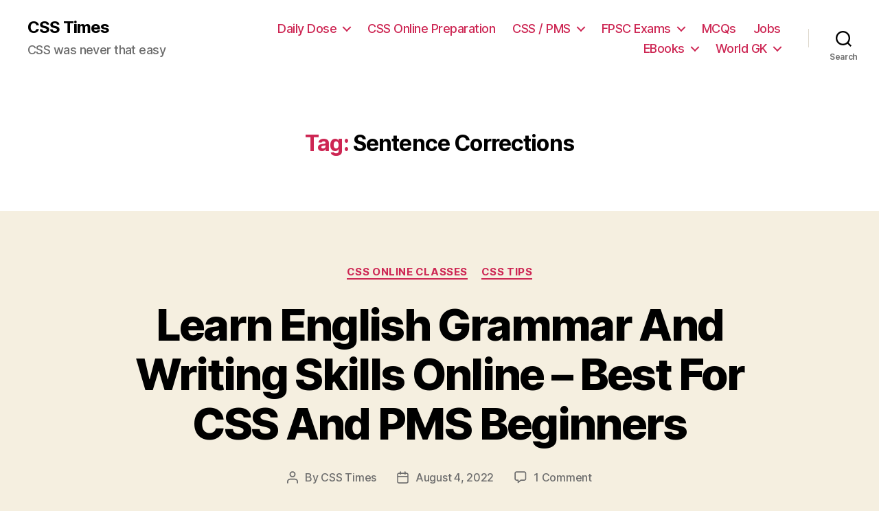

--- FILE ---
content_type: text/html; charset=UTF-8
request_url: https://www.csstimes.pk/tag/sentence-corrections/
body_size: 13262
content:
<!DOCTYPE html>

<html class="no-js" lang="en-US">

	<head>

		<meta charset="UTF-8">
		<meta name="viewport" content="width=device-width, initial-scale=1.0" >

		<link rel="profile" href="https://gmpg.org/xfn/11">

		<title>Sentence Corrections &#8211; CSS Times</title>
<meta name='robots' content='max-image-preview:large' />
	<style>img:is([sizes="auto" i], [sizes^="auto," i]) { contain-intrinsic-size: 3000px 1500px }</style>
	<link rel="alternate" type="application/rss+xml" title="CSS Times &raquo; Feed" href="https://www.csstimes.pk/feed/" />
<link rel="alternate" type="application/rss+xml" title="CSS Times &raquo; Comments Feed" href="https://www.csstimes.pk/comments/feed/" />
<link rel="alternate" type="application/rss+xml" title="CSS Times &raquo; Sentence Corrections Tag Feed" href="https://www.csstimes.pk/tag/sentence-corrections/feed/" />
<script>
window._wpemojiSettings = {"baseUrl":"https:\/\/s.w.org\/images\/core\/emoji\/16.0.1\/72x72\/","ext":".png","svgUrl":"https:\/\/s.w.org\/images\/core\/emoji\/16.0.1\/svg\/","svgExt":".svg","source":{"concatemoji":"https:\/\/www.csstimes.pk\/wp-includes\/js\/wp-emoji-release.min.js?ver=6.8.3"}};
/*! This file is auto-generated */
!function(s,n){var o,i,e;function c(e){try{var t={supportTests:e,timestamp:(new Date).valueOf()};sessionStorage.setItem(o,JSON.stringify(t))}catch(e){}}function p(e,t,n){e.clearRect(0,0,e.canvas.width,e.canvas.height),e.fillText(t,0,0);var t=new Uint32Array(e.getImageData(0,0,e.canvas.width,e.canvas.height).data),a=(e.clearRect(0,0,e.canvas.width,e.canvas.height),e.fillText(n,0,0),new Uint32Array(e.getImageData(0,0,e.canvas.width,e.canvas.height).data));return t.every(function(e,t){return e===a[t]})}function u(e,t){e.clearRect(0,0,e.canvas.width,e.canvas.height),e.fillText(t,0,0);for(var n=e.getImageData(16,16,1,1),a=0;a<n.data.length;a++)if(0!==n.data[a])return!1;return!0}function f(e,t,n,a){switch(t){case"flag":return n(e,"\ud83c\udff3\ufe0f\u200d\u26a7\ufe0f","\ud83c\udff3\ufe0f\u200b\u26a7\ufe0f")?!1:!n(e,"\ud83c\udde8\ud83c\uddf6","\ud83c\udde8\u200b\ud83c\uddf6")&&!n(e,"\ud83c\udff4\udb40\udc67\udb40\udc62\udb40\udc65\udb40\udc6e\udb40\udc67\udb40\udc7f","\ud83c\udff4\u200b\udb40\udc67\u200b\udb40\udc62\u200b\udb40\udc65\u200b\udb40\udc6e\u200b\udb40\udc67\u200b\udb40\udc7f");case"emoji":return!a(e,"\ud83e\udedf")}return!1}function g(e,t,n,a){var r="undefined"!=typeof WorkerGlobalScope&&self instanceof WorkerGlobalScope?new OffscreenCanvas(300,150):s.createElement("canvas"),o=r.getContext("2d",{willReadFrequently:!0}),i=(o.textBaseline="top",o.font="600 32px Arial",{});return e.forEach(function(e){i[e]=t(o,e,n,a)}),i}function t(e){var t=s.createElement("script");t.src=e,t.defer=!0,s.head.appendChild(t)}"undefined"!=typeof Promise&&(o="wpEmojiSettingsSupports",i=["flag","emoji"],n.supports={everything:!0,everythingExceptFlag:!0},e=new Promise(function(e){s.addEventListener("DOMContentLoaded",e,{once:!0})}),new Promise(function(t){var n=function(){try{var e=JSON.parse(sessionStorage.getItem(o));if("object"==typeof e&&"number"==typeof e.timestamp&&(new Date).valueOf()<e.timestamp+604800&&"object"==typeof e.supportTests)return e.supportTests}catch(e){}return null}();if(!n){if("undefined"!=typeof Worker&&"undefined"!=typeof OffscreenCanvas&&"undefined"!=typeof URL&&URL.createObjectURL&&"undefined"!=typeof Blob)try{var e="postMessage("+g.toString()+"("+[JSON.stringify(i),f.toString(),p.toString(),u.toString()].join(",")+"));",a=new Blob([e],{type:"text/javascript"}),r=new Worker(URL.createObjectURL(a),{name:"wpTestEmojiSupports"});return void(r.onmessage=function(e){c(n=e.data),r.terminate(),t(n)})}catch(e){}c(n=g(i,f,p,u))}t(n)}).then(function(e){for(var t in e)n.supports[t]=e[t],n.supports.everything=n.supports.everything&&n.supports[t],"flag"!==t&&(n.supports.everythingExceptFlag=n.supports.everythingExceptFlag&&n.supports[t]);n.supports.everythingExceptFlag=n.supports.everythingExceptFlag&&!n.supports.flag,n.DOMReady=!1,n.readyCallback=function(){n.DOMReady=!0}}).then(function(){return e}).then(function(){var e;n.supports.everything||(n.readyCallback(),(e=n.source||{}).concatemoji?t(e.concatemoji):e.wpemoji&&e.twemoji&&(t(e.twemoji),t(e.wpemoji)))}))}((window,document),window._wpemojiSettings);
</script>
<style id='wp-emoji-styles-inline-css'>

	img.wp-smiley, img.emoji {
		display: inline !important;
		border: none !important;
		box-shadow: none !important;
		height: 1em !important;
		width: 1em !important;
		margin: 0 0.07em !important;
		vertical-align: -0.1em !important;
		background: none !important;
		padding: 0 !important;
	}
</style>
<link rel='stylesheet' id='wp-block-library-css' href='https://www.csstimes.pk/wp-includes/css/dist/block-library/style.min.css?ver=6.8.3' media='all' />
<style id='classic-theme-styles-inline-css'>
/*! This file is auto-generated */
.wp-block-button__link{color:#fff;background-color:#32373c;border-radius:9999px;box-shadow:none;text-decoration:none;padding:calc(.667em + 2px) calc(1.333em + 2px);font-size:1.125em}.wp-block-file__button{background:#32373c;color:#fff;text-decoration:none}
</style>
<style id='global-styles-inline-css'>
:root{--wp--preset--aspect-ratio--square: 1;--wp--preset--aspect-ratio--4-3: 4/3;--wp--preset--aspect-ratio--3-4: 3/4;--wp--preset--aspect-ratio--3-2: 3/2;--wp--preset--aspect-ratio--2-3: 2/3;--wp--preset--aspect-ratio--16-9: 16/9;--wp--preset--aspect-ratio--9-16: 9/16;--wp--preset--color--black: #000000;--wp--preset--color--cyan-bluish-gray: #abb8c3;--wp--preset--color--white: #ffffff;--wp--preset--color--pale-pink: #f78da7;--wp--preset--color--vivid-red: #cf2e2e;--wp--preset--color--luminous-vivid-orange: #ff6900;--wp--preset--color--luminous-vivid-amber: #fcb900;--wp--preset--color--light-green-cyan: #7bdcb5;--wp--preset--color--vivid-green-cyan: #00d084;--wp--preset--color--pale-cyan-blue: #8ed1fc;--wp--preset--color--vivid-cyan-blue: #0693e3;--wp--preset--color--vivid-purple: #9b51e0;--wp--preset--color--accent: #cd2653;--wp--preset--color--primary: #000000;--wp--preset--color--secondary: #6d6d6d;--wp--preset--color--subtle-background: #dcd7ca;--wp--preset--color--background: #f5efe0;--wp--preset--gradient--vivid-cyan-blue-to-vivid-purple: linear-gradient(135deg,rgba(6,147,227,1) 0%,rgb(155,81,224) 100%);--wp--preset--gradient--light-green-cyan-to-vivid-green-cyan: linear-gradient(135deg,rgb(122,220,180) 0%,rgb(0,208,130) 100%);--wp--preset--gradient--luminous-vivid-amber-to-luminous-vivid-orange: linear-gradient(135deg,rgba(252,185,0,1) 0%,rgba(255,105,0,1) 100%);--wp--preset--gradient--luminous-vivid-orange-to-vivid-red: linear-gradient(135deg,rgba(255,105,0,1) 0%,rgb(207,46,46) 100%);--wp--preset--gradient--very-light-gray-to-cyan-bluish-gray: linear-gradient(135deg,rgb(238,238,238) 0%,rgb(169,184,195) 100%);--wp--preset--gradient--cool-to-warm-spectrum: linear-gradient(135deg,rgb(74,234,220) 0%,rgb(151,120,209) 20%,rgb(207,42,186) 40%,rgb(238,44,130) 60%,rgb(251,105,98) 80%,rgb(254,248,76) 100%);--wp--preset--gradient--blush-light-purple: linear-gradient(135deg,rgb(255,206,236) 0%,rgb(152,150,240) 100%);--wp--preset--gradient--blush-bordeaux: linear-gradient(135deg,rgb(254,205,165) 0%,rgb(254,45,45) 50%,rgb(107,0,62) 100%);--wp--preset--gradient--luminous-dusk: linear-gradient(135deg,rgb(255,203,112) 0%,rgb(199,81,192) 50%,rgb(65,88,208) 100%);--wp--preset--gradient--pale-ocean: linear-gradient(135deg,rgb(255,245,203) 0%,rgb(182,227,212) 50%,rgb(51,167,181) 100%);--wp--preset--gradient--electric-grass: linear-gradient(135deg,rgb(202,248,128) 0%,rgb(113,206,126) 100%);--wp--preset--gradient--midnight: linear-gradient(135deg,rgb(2,3,129) 0%,rgb(40,116,252) 100%);--wp--preset--font-size--small: 18px;--wp--preset--font-size--medium: 20px;--wp--preset--font-size--large: 26.25px;--wp--preset--font-size--x-large: 42px;--wp--preset--font-size--normal: 21px;--wp--preset--font-size--larger: 32px;--wp--preset--spacing--20: 0.44rem;--wp--preset--spacing--30: 0.67rem;--wp--preset--spacing--40: 1rem;--wp--preset--spacing--50: 1.5rem;--wp--preset--spacing--60: 2.25rem;--wp--preset--spacing--70: 3.38rem;--wp--preset--spacing--80: 5.06rem;--wp--preset--shadow--natural: 6px 6px 9px rgba(0, 0, 0, 0.2);--wp--preset--shadow--deep: 12px 12px 50px rgba(0, 0, 0, 0.4);--wp--preset--shadow--sharp: 6px 6px 0px rgba(0, 0, 0, 0.2);--wp--preset--shadow--outlined: 6px 6px 0px -3px rgba(255, 255, 255, 1), 6px 6px rgba(0, 0, 0, 1);--wp--preset--shadow--crisp: 6px 6px 0px rgba(0, 0, 0, 1);}:where(.is-layout-flex){gap: 0.5em;}:where(.is-layout-grid){gap: 0.5em;}body .is-layout-flex{display: flex;}.is-layout-flex{flex-wrap: wrap;align-items: center;}.is-layout-flex > :is(*, div){margin: 0;}body .is-layout-grid{display: grid;}.is-layout-grid > :is(*, div){margin: 0;}:where(.wp-block-columns.is-layout-flex){gap: 2em;}:where(.wp-block-columns.is-layout-grid){gap: 2em;}:where(.wp-block-post-template.is-layout-flex){gap: 1.25em;}:where(.wp-block-post-template.is-layout-grid){gap: 1.25em;}.has-black-color{color: var(--wp--preset--color--black) !important;}.has-cyan-bluish-gray-color{color: var(--wp--preset--color--cyan-bluish-gray) !important;}.has-white-color{color: var(--wp--preset--color--white) !important;}.has-pale-pink-color{color: var(--wp--preset--color--pale-pink) !important;}.has-vivid-red-color{color: var(--wp--preset--color--vivid-red) !important;}.has-luminous-vivid-orange-color{color: var(--wp--preset--color--luminous-vivid-orange) !important;}.has-luminous-vivid-amber-color{color: var(--wp--preset--color--luminous-vivid-amber) !important;}.has-light-green-cyan-color{color: var(--wp--preset--color--light-green-cyan) !important;}.has-vivid-green-cyan-color{color: var(--wp--preset--color--vivid-green-cyan) !important;}.has-pale-cyan-blue-color{color: var(--wp--preset--color--pale-cyan-blue) !important;}.has-vivid-cyan-blue-color{color: var(--wp--preset--color--vivid-cyan-blue) !important;}.has-vivid-purple-color{color: var(--wp--preset--color--vivid-purple) !important;}.has-black-background-color{background-color: var(--wp--preset--color--black) !important;}.has-cyan-bluish-gray-background-color{background-color: var(--wp--preset--color--cyan-bluish-gray) !important;}.has-white-background-color{background-color: var(--wp--preset--color--white) !important;}.has-pale-pink-background-color{background-color: var(--wp--preset--color--pale-pink) !important;}.has-vivid-red-background-color{background-color: var(--wp--preset--color--vivid-red) !important;}.has-luminous-vivid-orange-background-color{background-color: var(--wp--preset--color--luminous-vivid-orange) !important;}.has-luminous-vivid-amber-background-color{background-color: var(--wp--preset--color--luminous-vivid-amber) !important;}.has-light-green-cyan-background-color{background-color: var(--wp--preset--color--light-green-cyan) !important;}.has-vivid-green-cyan-background-color{background-color: var(--wp--preset--color--vivid-green-cyan) !important;}.has-pale-cyan-blue-background-color{background-color: var(--wp--preset--color--pale-cyan-blue) !important;}.has-vivid-cyan-blue-background-color{background-color: var(--wp--preset--color--vivid-cyan-blue) !important;}.has-vivid-purple-background-color{background-color: var(--wp--preset--color--vivid-purple) !important;}.has-black-border-color{border-color: var(--wp--preset--color--black) !important;}.has-cyan-bluish-gray-border-color{border-color: var(--wp--preset--color--cyan-bluish-gray) !important;}.has-white-border-color{border-color: var(--wp--preset--color--white) !important;}.has-pale-pink-border-color{border-color: var(--wp--preset--color--pale-pink) !important;}.has-vivid-red-border-color{border-color: var(--wp--preset--color--vivid-red) !important;}.has-luminous-vivid-orange-border-color{border-color: var(--wp--preset--color--luminous-vivid-orange) !important;}.has-luminous-vivid-amber-border-color{border-color: var(--wp--preset--color--luminous-vivid-amber) !important;}.has-light-green-cyan-border-color{border-color: var(--wp--preset--color--light-green-cyan) !important;}.has-vivid-green-cyan-border-color{border-color: var(--wp--preset--color--vivid-green-cyan) !important;}.has-pale-cyan-blue-border-color{border-color: var(--wp--preset--color--pale-cyan-blue) !important;}.has-vivid-cyan-blue-border-color{border-color: var(--wp--preset--color--vivid-cyan-blue) !important;}.has-vivid-purple-border-color{border-color: var(--wp--preset--color--vivid-purple) !important;}.has-vivid-cyan-blue-to-vivid-purple-gradient-background{background: var(--wp--preset--gradient--vivid-cyan-blue-to-vivid-purple) !important;}.has-light-green-cyan-to-vivid-green-cyan-gradient-background{background: var(--wp--preset--gradient--light-green-cyan-to-vivid-green-cyan) !important;}.has-luminous-vivid-amber-to-luminous-vivid-orange-gradient-background{background: var(--wp--preset--gradient--luminous-vivid-amber-to-luminous-vivid-orange) !important;}.has-luminous-vivid-orange-to-vivid-red-gradient-background{background: var(--wp--preset--gradient--luminous-vivid-orange-to-vivid-red) !important;}.has-very-light-gray-to-cyan-bluish-gray-gradient-background{background: var(--wp--preset--gradient--very-light-gray-to-cyan-bluish-gray) !important;}.has-cool-to-warm-spectrum-gradient-background{background: var(--wp--preset--gradient--cool-to-warm-spectrum) !important;}.has-blush-light-purple-gradient-background{background: var(--wp--preset--gradient--blush-light-purple) !important;}.has-blush-bordeaux-gradient-background{background: var(--wp--preset--gradient--blush-bordeaux) !important;}.has-luminous-dusk-gradient-background{background: var(--wp--preset--gradient--luminous-dusk) !important;}.has-pale-ocean-gradient-background{background: var(--wp--preset--gradient--pale-ocean) !important;}.has-electric-grass-gradient-background{background: var(--wp--preset--gradient--electric-grass) !important;}.has-midnight-gradient-background{background: var(--wp--preset--gradient--midnight) !important;}.has-small-font-size{font-size: var(--wp--preset--font-size--small) !important;}.has-medium-font-size{font-size: var(--wp--preset--font-size--medium) !important;}.has-large-font-size{font-size: var(--wp--preset--font-size--large) !important;}.has-x-large-font-size{font-size: var(--wp--preset--font-size--x-large) !important;}
:where(.wp-block-post-template.is-layout-flex){gap: 1.25em;}:where(.wp-block-post-template.is-layout-grid){gap: 1.25em;}
:where(.wp-block-columns.is-layout-flex){gap: 2em;}:where(.wp-block-columns.is-layout-grid){gap: 2em;}
:root :where(.wp-block-pullquote){font-size: 1.5em;line-height: 1.6;}
</style>
<link rel='stylesheet' id='twentytwenty-style-css' href='https://www.csstimes.pk/wp-content/themes/twentyfive/style.css?ver=1.5' media='all' />
<style id='twentytwenty-style-inline-css'>
.color-accent,.color-accent-hover:hover,.color-accent-hover:focus,:root .has-accent-color,.has-drop-cap:not(:focus):first-letter,.wp-block-button.is-style-outline,a { color: #cd2653; }blockquote,.border-color-accent,.border-color-accent-hover:hover,.border-color-accent-hover:focus { border-color: #cd2653; }button,.button,.faux-button,.wp-block-button__link,.wp-block-file .wp-block-file__button,input[type="button"],input[type="reset"],input[type="submit"],.bg-accent,.bg-accent-hover:hover,.bg-accent-hover:focus,:root .has-accent-background-color,.comment-reply-link { background-color: #cd2653; }.fill-children-accent,.fill-children-accent * { fill: #cd2653; }body,.entry-title a,:root .has-primary-color { color: #000000; }:root .has-primary-background-color { background-color: #000000; }cite,figcaption,.wp-caption-text,.post-meta,.entry-content .wp-block-archives li,.entry-content .wp-block-categories li,.entry-content .wp-block-latest-posts li,.wp-block-latest-comments__comment-date,.wp-block-latest-posts__post-date,.wp-block-embed figcaption,.wp-block-image figcaption,.wp-block-pullquote cite,.comment-metadata,.comment-respond .comment-notes,.comment-respond .logged-in-as,.pagination .dots,.entry-content hr:not(.has-background),hr.styled-separator,:root .has-secondary-color { color: #6d6d6d; }:root .has-secondary-background-color { background-color: #6d6d6d; }pre,fieldset,input,textarea,table,table *,hr { border-color: #dcd7ca; }caption,code,code,kbd,samp,.wp-block-table.is-style-stripes tbody tr:nth-child(odd),:root .has-subtle-background-background-color { background-color: #dcd7ca; }.wp-block-table.is-style-stripes { border-bottom-color: #dcd7ca; }.wp-block-latest-posts.is-grid li { border-top-color: #dcd7ca; }:root .has-subtle-background-color { color: #dcd7ca; }body:not(.overlay-header) .primary-menu > li > a,body:not(.overlay-header) .primary-menu > li > .icon,.modal-menu a,.footer-menu a, .footer-widgets a,#site-footer .wp-block-button.is-style-outline,.wp-block-pullquote:before,.singular:not(.overlay-header) .entry-header a,.archive-header a,.header-footer-group .color-accent,.header-footer-group .color-accent-hover:hover { color: #cd2653; }.social-icons a,#site-footer button:not(.toggle),#site-footer .button,#site-footer .faux-button,#site-footer .wp-block-button__link,#site-footer .wp-block-file__button,#site-footer input[type="button"],#site-footer input[type="reset"],#site-footer input[type="submit"] { background-color: #cd2653; }.header-footer-group,body:not(.overlay-header) #site-header .toggle,.menu-modal .toggle { color: #000000; }body:not(.overlay-header) .primary-menu ul { background-color: #000000; }body:not(.overlay-header) .primary-menu > li > ul:after { border-bottom-color: #000000; }body:not(.overlay-header) .primary-menu ul ul:after { border-left-color: #000000; }.site-description,body:not(.overlay-header) .toggle-inner .toggle-text,.widget .post-date,.widget .rss-date,.widget_archive li,.widget_categories li,.widget cite,.widget_pages li,.widget_meta li,.widget_nav_menu li,.powered-by-wordpress,.to-the-top,.singular .entry-header .post-meta,.singular:not(.overlay-header) .entry-header .post-meta a { color: #6d6d6d; }.header-footer-group pre,.header-footer-group fieldset,.header-footer-group input,.header-footer-group textarea,.header-footer-group table,.header-footer-group table *,.footer-nav-widgets-wrapper,#site-footer,.menu-modal nav *,.footer-widgets-outer-wrapper,.footer-top { border-color: #dcd7ca; }.header-footer-group table caption,body:not(.overlay-header) .header-inner .toggle-wrapper::before { background-color: #dcd7ca; }
</style>
<link rel='stylesheet' id='twentytwenty-print-style-css' href='https://www.csstimes.pk/wp-content/themes/twentyfive/print.css?ver=1.5' media='print' />
<script src="https://www.csstimes.pk/wp-content/themes/twentyfive/assets/js/index.js?ver=1.5" id="twentytwenty-js-js" async></script>
<link rel="https://api.w.org/" href="https://www.csstimes.pk/wp-json/" /><link rel="alternate" title="JSON" type="application/json" href="https://www.csstimes.pk/wp-json/wp/v2/tags/47079" /><link rel="EditURI" type="application/rsd+xml" title="RSD" href="https://www.csstimes.pk/xmlrpc.php?rsd" />
<meta name="generator" content="WordPress 6.8.3" />
	<script>document.documentElement.className = document.documentElement.className.replace( 'no-js', 'js' );</script>
	<link rel="icon" href="https://www.csstimes.pk/wp-content/uploads/2017/09/cropped-css-times-favicon-32x32.png" sizes="32x32" />
<link rel="icon" href="https://www.csstimes.pk/wp-content/uploads/2017/09/cropped-css-times-favicon-192x192.png" sizes="192x192" />
<link rel="apple-touch-icon" href="https://www.csstimes.pk/wp-content/uploads/2017/09/cropped-css-times-favicon-180x180.png" />
<meta name="msapplication-TileImage" content="https://www.csstimes.pk/wp-content/uploads/2017/09/cropped-css-times-favicon-270x270.png" />

	</head>

	<body class="archive tag tag-sentence-corrections tag-47079 wp-embed-responsive wp-theme-twentyfive enable-search-modal has-no-pagination showing-comments show-avatars footer-top-visible">

		<a class="skip-link screen-reader-text" href="#site-content">Skip to the content</a>
		<header id="site-header" class="header-footer-group" role="banner">

			<div class="header-inner section-inner">

				<div class="header-titles-wrapper">

					
						<button class="toggle search-toggle mobile-search-toggle" data-toggle-target=".search-modal" data-toggle-body-class="showing-search-modal" data-set-focus=".search-modal .search-field" aria-expanded="false">
							<span class="toggle-inner">
								<span class="toggle-icon">
									<svg class="svg-icon" aria-hidden="true" role="img" focusable="false" xmlns="http://www.w3.org/2000/svg" width="23" height="23" viewBox="0 0 23 23"><path d="M38.710696,48.0601792 L43,52.3494831 L41.3494831,54 L37.0601792,49.710696 C35.2632422,51.1481185 32.9839107,52.0076499 30.5038249,52.0076499 C24.7027226,52.0076499 20,47.3049272 20,41.5038249 C20,35.7027226 24.7027226,31 30.5038249,31 C36.3049272,31 41.0076499,35.7027226 41.0076499,41.5038249 C41.0076499,43.9839107 40.1481185,46.2632422 38.710696,48.0601792 Z M36.3875844,47.1716785 C37.8030221,45.7026647 38.6734666,43.7048964 38.6734666,41.5038249 C38.6734666,36.9918565 35.0157934,33.3341833 30.5038249,33.3341833 C25.9918565,33.3341833 22.3341833,36.9918565 22.3341833,41.5038249 C22.3341833,46.0157934 25.9918565,49.6734666 30.5038249,49.6734666 C32.7048964,49.6734666 34.7026647,48.8030221 36.1716785,47.3875844 C36.2023931,47.347638 36.2360451,47.3092237 36.2726343,47.2726343 C36.3092237,47.2360451 36.347638,47.2023931 36.3875844,47.1716785 Z" transform="translate(-20 -31)" /></svg>								</span>
								<span class="toggle-text">Search</span>
							</span>
						</button><!-- .search-toggle -->

					
					<div class="header-titles">

						<div class="site-title faux-heading"><a href="https://www.csstimes.pk/">CSS Times</a></div><div class="site-description">CSS was never that easy</div><!-- .site-description -->
					</div><!-- .header-titles -->

					<button class="toggle nav-toggle mobile-nav-toggle" data-toggle-target=".menu-modal"  data-toggle-body-class="showing-menu-modal" aria-expanded="false" data-set-focus=".close-nav-toggle">
						<span class="toggle-inner">
							<span class="toggle-icon">
								<svg class="svg-icon" aria-hidden="true" role="img" focusable="false" xmlns="http://www.w3.org/2000/svg" width="26" height="7" viewBox="0 0 26 7"><path fill-rule="evenodd" d="M332.5,45 C330.567003,45 329,43.4329966 329,41.5 C329,39.5670034 330.567003,38 332.5,38 C334.432997,38 336,39.5670034 336,41.5 C336,43.4329966 334.432997,45 332.5,45 Z M342,45 C340.067003,45 338.5,43.4329966 338.5,41.5 C338.5,39.5670034 340.067003,38 342,38 C343.932997,38 345.5,39.5670034 345.5,41.5 C345.5,43.4329966 343.932997,45 342,45 Z M351.5,45 C349.567003,45 348,43.4329966 348,41.5 C348,39.5670034 349.567003,38 351.5,38 C353.432997,38 355,39.5670034 355,41.5 C355,43.4329966 353.432997,45 351.5,45 Z" transform="translate(-329 -38)" /></svg>							</span>
							<span class="toggle-text">Menu</span>
						</span>
					</button><!-- .nav-toggle -->

				</div><!-- .header-titles-wrapper -->

				<div class="header-navigation-wrapper">

					
							<nav class="primary-menu-wrapper" aria-label="Horizontal" role="navigation">

								<ul class="primary-menu reset-list-style">

								<li id="menu-item-2585" class="menu-item menu-item-type-taxonomy menu-item-object-category menu-item-has-children menu-item-2585"><a href="https://www.csstimes.pk/category/dailycssmaterial/">Daily Dose</a><span class="icon"></span>
<ul class="sub-menu">
	<li id="menu-item-903" class="menu-item menu-item-type-taxonomy menu-item-object-category menu-item-903"><a href="https://www.csstimes.pk/category/dailycssmaterial/day-by-day-current-affairs/">Day by Day Current Affairs</a></li>
	<li id="menu-item-2586" class="menu-item menu-item-type-taxonomy menu-item-object-category menu-item-2586"><a href="https://www.csstimes.pk/category/dailycssmaterial/dailydawnvocabforcss/">Daily Dawn Vocabulary</a></li>
	<li id="menu-item-423" class="menu-item menu-item-type-taxonomy menu-item-object-category menu-item-has-children menu-item-423"><a href="https://www.csstimes.pk/category/articles/">Daily Articles</a><span class="icon"></span>
	<ul class="sub-menu">
		<li id="menu-item-426" class="menu-item menu-item-type-taxonomy menu-item-object-category menu-item-426"><a href="https://www.csstimes.pk/category/articles/pakistaninewspapers/">Pakistani Newspapers</a></li>
		<li id="menu-item-424" class="menu-item menu-item-type-taxonomy menu-item-object-category menu-item-424"><a href="https://www.csstimes.pk/category/articles/foreign-articles/">Foreign Articles</a></li>
		<li id="menu-item-425" class="menu-item menu-item-type-taxonomy menu-item-object-category menu-item-425"><a href="https://www.csstimes.pk/category/articles/history-articles/">History articles</a></li>
		<li id="menu-item-427" class="menu-item menu-item-type-taxonomy menu-item-object-category menu-item-427"><a href="https://www.csstimes.pk/category/articles/urdu-articles/">Urdu Articles</a></li>
	</ul>
</li>
</ul>
</li>
<li id="menu-item-9067" class="menu-item menu-item-type-post_type menu-item-object-page menu-item-9067"><a href="https://www.csstimes.pk/css-online-preparation/">CSS Online Preparation</a></li>
<li id="menu-item-469" class="menu-item menu-item-type-post_type menu-item-object-page menu-item-has-children menu-item-469"><a href="https://www.csstimes.pk/know-everything-about-css-exams-in-pakistan/">CSS / PMS</a><span class="icon"></span>
<ul class="sub-menu">
	<li id="menu-item-1015" class="menu-item menu-item-type-post_type menu-item-object-page menu-item-has-children menu-item-1015"><a href="https://www.csstimes.pk/css-past-papers/">CSS Past Papers</a><span class="icon"></span>
	<ul class="sub-menu">
		<li id="menu-item-991" class="menu-item menu-item-type-post_type menu-item-object-post menu-item-991"><a href="https://www.csstimes.pk/fpsc-css-past-papers-2011-compulsory-optional/">FPSC CSS Past Papers 2011</a></li>
		<li id="menu-item-996" class="menu-item menu-item-type-post_type menu-item-object-post menu-item-996"><a href="https://www.csstimes.pk/fpsc-css-past-papers-2012/">FPSC CSS Past Papers 2012</a></li>
		<li id="menu-item-995" class="menu-item menu-item-type-post_type menu-item-object-post menu-item-995"><a href="https://www.csstimes.pk/fpsc-css-past-papers-2013-compulsory-optional/">FPSC CSS Past Papers 2013</a></li>
		<li id="menu-item-999" class="menu-item menu-item-type-post_type menu-item-object-post menu-item-999"><a href="https://www.csstimes.pk/fpsc-css-past-papers-2014/">FPSC CSS Past Papers 2014</a></li>
		<li id="menu-item-1002" class="menu-item menu-item-type-post_type menu-item-object-post menu-item-1002"><a href="https://www.csstimes.pk/fpsc-css-past-papers-2015/">FPSC CSS Past Papers 2015</a></li>
		<li id="menu-item-1005" class="menu-item menu-item-type-post_type menu-item-object-post menu-item-1005"><a href="https://www.csstimes.pk/fpsc-css-past-papers-2016/">FPSC CSS Past Papers 2016</a></li>
		<li id="menu-item-1012" class="menu-item menu-item-type-post_type menu-item-object-post menu-item-1012"><a href="https://www.csstimes.pk/fpsc-css-past-papers-2017/">FPSC CSS Past Papers 2017 | Download in PDF</a></li>
	</ul>
</li>
	<li id="menu-item-1531" class="menu-item menu-item-type-custom menu-item-object-custom menu-item-has-children menu-item-1531"><a href="#">Solved CSS Past Papers</a><span class="icon"></span>
	<ul class="sub-menu">
		<li id="menu-item-1967" class="menu-item menu-item-type-taxonomy menu-item-object-category menu-item-1967"><a href="https://www.csstimes.pk/category/solved-css-past-papers/fpsc-css-past-papers-2017/">FPSC CSS Past Papers 2017</a></li>
		<li id="menu-item-1532" class="menu-item menu-item-type-taxonomy menu-item-object-category menu-item-1532"><a href="https://www.csstimes.pk/category/solved-css-past-papers/fpsc-css-past-papers-2016/">FPSC CSS Past Papers 2016</a></li>
		<li id="menu-item-2593" class="menu-item menu-item-type-taxonomy menu-item-object-category menu-item-2593"><a href="https://www.csstimes.pk/category/solved-css-past-papers/solved-fpsc-css-past-papers-2015/">FPSC CSS Past Papers 2015</a></li>
		<li id="menu-item-2599" class="menu-item menu-item-type-taxonomy menu-item-object-category menu-item-2599"><a href="https://www.csstimes.pk/category/solved-css-past-papers/solved-css-past-papers-2014/">Solved CSS Past Papers 2014</a></li>
	</ul>
</li>
	<li id="menu-item-981" class="menu-item menu-item-type-custom menu-item-object-custom menu-item-has-children menu-item-981"><a href="https://www.csstimes.pk/revised-scheme-css-syllabus/">CSS Syllabus (Updated)</a><span class="icon"></span>
	<ul class="sub-menu">
		<li id="menu-item-982" class="menu-item menu-item-type-post_type menu-item-object-page menu-item-982"><a href="https://www.csstimes.pk/css-compulsory-subjects/">CSS Compulsory Subjects</a></li>
		<li id="menu-item-983" class="menu-item menu-item-type-custom menu-item-object-custom menu-item-983"><a href="http://#">CSS Optional Subjects</a></li>
	</ul>
</li>
	<li id="menu-item-432" class="menu-item menu-item-type-taxonomy menu-item-object-category menu-item-has-children menu-item-432"><a href="https://www.csstimes.pk/category/csstips/">CSS Tips</a><span class="icon"></span>
	<ul class="sub-menu">
		<li id="menu-item-893" class="menu-item menu-item-type-taxonomy menu-item-object-category menu-item-893"><a href="https://www.csstimes.pk/category/csssubject/csscompulsorysubjects/englishessay/essays-outlines/">Essays Outlines</a></li>
		<li id="menu-item-1972" class="menu-item menu-item-type-taxonomy menu-item-object-category menu-item-1972"><a href="https://www.csstimes.pk/category/source-of-inspiration/">Inspiration</a></li>
	</ul>
</li>
	<li id="menu-item-683" class="menu-item menu-item-type-taxonomy menu-item-object-category menu-item-has-children menu-item-683"><a href="https://www.csstimes.pk/category/cssstudymaterial/">CSS Study Material</a><span class="icon"></span>
	<ul class="sub-menu">
		<li id="menu-item-684" class="menu-item menu-item-type-taxonomy menu-item-object-category menu-item-684"><a href="https://www.csstimes.pk/category/cssstudymaterial/cssnotes/">CSS Notes</a></li>
		<li id="menu-item-7692" class="menu-item menu-item-type-taxonomy menu-item-object-category menu-item-7692"><a href="https://www.csstimes.pk/category/cssstudymaterial/english-grammar/">English Grammar</a></li>
		<li id="menu-item-4051" class="menu-item menu-item-type-taxonomy menu-item-object-category menu-item-4051"><a href="https://www.csstimes.pk/category/scholarshipforpakistanistudents/">Scholarship</a></li>
	</ul>
</li>
	<li id="menu-item-847" class="menu-item menu-item-type-taxonomy menu-item-object-category menu-item-has-children menu-item-847"><a href="https://www.csstimes.pk/category/pms/">PMS</a><span class="icon"></span>
	<ul class="sub-menu">
		<li id="menu-item-848" class="menu-item menu-item-type-taxonomy menu-item-object-category menu-item-has-children menu-item-848"><a href="https://www.csstimes.pk/category/pms/kppsc/">KPPSC</a><span class="icon"></span>
		<ul class="sub-menu">
			<li id="menu-item-895" class="menu-item menu-item-type-taxonomy menu-item-object-category menu-item-895"><a href="https://www.csstimes.pk/category/pms/kppsc/past-papers/">KPK PMS Past Papers</a></li>
		</ul>
</li>
	</ul>
</li>
</ul>
</li>
<li id="menu-item-434" class="menu-item menu-item-type-taxonomy menu-item-object-category menu-item-has-children menu-item-434"><a href="https://www.csstimes.pk/category/fpscexams/">FPSC Exams</a><span class="icon"></span>
<ul class="sub-menu">
	<li id="menu-item-439" class="menu-item menu-item-type-taxonomy menu-item-object-category menu-item-439"><a href="https://www.csstimes.pk/category/fpscexams/fpscnews/">FPSC News</a></li>
	<li id="menu-item-438" class="menu-item menu-item-type-taxonomy menu-item-object-category menu-item-438"><a href="https://www.csstimes.pk/category/fpscexams/cssresultdatesheet/">CSS Result and Datesheet</a></li>
	<li id="menu-item-435" class="menu-item menu-item-type-taxonomy menu-item-object-category menu-item-435"><a href="https://www.csstimes.pk/category/fpscexams/cssinterview/">CSS Interview</a></li>
	<li id="menu-item-436" class="menu-item menu-item-type-taxonomy menu-item-object-category menu-item-436"><a href="https://www.csstimes.pk/category/fpscexams/cssmedicaltest/">CSS Medical Test</a></li>
	<li id="menu-item-437" class="menu-item menu-item-type-taxonomy menu-item-object-category menu-item-437"><a href="https://www.csstimes.pk/category/fpscexams/css-psychological-test/">CSS Psychological Test</a></li>
</ul>
</li>
<li id="menu-item-440" class="menu-item menu-item-type-taxonomy menu-item-object-category menu-item-440"><a href="https://www.csstimes.pk/category/mcqs/">MCQs</a></li>
<li id="menu-item-3893" class="menu-item menu-item-type-taxonomy menu-item-object-category menu-item-3893"><a href="https://www.csstimes.pk/category/jobs/">Jobs</a></li>
<li id="menu-item-685" class="menu-item menu-item-type-taxonomy menu-item-object-category menu-item-has-children menu-item-685"><a href="https://www.csstimes.pk/category/cssstudymaterial/ebooks/">EBooks</a><span class="icon"></span>
<ul class="sub-menu">
	<li id="menu-item-2102" class="menu-item menu-item-type-custom menu-item-object-custom menu-item-2102"><a href="http://www.csstimes.pk/hsm-css-times-magazine-in-pdf/">E-Magazine</a></li>
</ul>
</li>
<li id="menu-item-7693" class="menu-item menu-item-type-taxonomy menu-item-object-category menu-item-has-children menu-item-7693"><a href="https://www.csstimes.pk/category/cssstudymaterial/world-general-knowledge/">World GK</a><span class="icon"></span>
<ul class="sub-menu">
	<li id="menu-item-702" class="menu-item menu-item-type-post_type menu-item-object-page menu-item-702"><a href="https://www.csstimes.pk/general-knowledge-mcqs-competitive-exams/">General Knowledge MCQ’s</a></li>
</ul>
</li>

								</ul>

							</nav><!-- .primary-menu-wrapper -->

						
						<div class="header-toggles hide-no-js">

						
							<div class="toggle-wrapper search-toggle-wrapper">

								<button class="toggle search-toggle desktop-search-toggle" data-toggle-target=".search-modal" data-toggle-body-class="showing-search-modal" data-set-focus=".search-modal .search-field" aria-expanded="false">
									<span class="toggle-inner">
										<svg class="svg-icon" aria-hidden="true" role="img" focusable="false" xmlns="http://www.w3.org/2000/svg" width="23" height="23" viewBox="0 0 23 23"><path d="M38.710696,48.0601792 L43,52.3494831 L41.3494831,54 L37.0601792,49.710696 C35.2632422,51.1481185 32.9839107,52.0076499 30.5038249,52.0076499 C24.7027226,52.0076499 20,47.3049272 20,41.5038249 C20,35.7027226 24.7027226,31 30.5038249,31 C36.3049272,31 41.0076499,35.7027226 41.0076499,41.5038249 C41.0076499,43.9839107 40.1481185,46.2632422 38.710696,48.0601792 Z M36.3875844,47.1716785 C37.8030221,45.7026647 38.6734666,43.7048964 38.6734666,41.5038249 C38.6734666,36.9918565 35.0157934,33.3341833 30.5038249,33.3341833 C25.9918565,33.3341833 22.3341833,36.9918565 22.3341833,41.5038249 C22.3341833,46.0157934 25.9918565,49.6734666 30.5038249,49.6734666 C32.7048964,49.6734666 34.7026647,48.8030221 36.1716785,47.3875844 C36.2023931,47.347638 36.2360451,47.3092237 36.2726343,47.2726343 C36.3092237,47.2360451 36.347638,47.2023931 36.3875844,47.1716785 Z" transform="translate(-20 -31)" /></svg>										<span class="toggle-text">Search</span>
									</span>
								</button><!-- .search-toggle -->

							</div>

							
						</div><!-- .header-toggles -->
						
				</div><!-- .header-navigation-wrapper -->

			</div><!-- .header-inner -->

			<div class="search-modal cover-modal header-footer-group" data-modal-target-string=".search-modal">

	<div class="search-modal-inner modal-inner">

		<div class="section-inner">

			<form role="search" aria-label="Search for:" method="get" class="search-form" action="https://www.csstimes.pk/">
	<label for="search-form-1">
		<span class="screen-reader-text">Search for:</span>
		<input type="search" id="search-form-1" class="search-field" placeholder="Search &hellip;" value="" name="s" />
	</label>
	<input type="submit" class="search-submit" value="Search" />
</form>

			<button class="toggle search-untoggle close-search-toggle fill-children-current-color" data-toggle-target=".search-modal" data-toggle-body-class="showing-search-modal" data-set-focus=".search-modal .search-field" aria-expanded="false">
				<span class="screen-reader-text">Close search</span>
				<svg class="svg-icon" aria-hidden="true" role="img" focusable="false" xmlns="http://www.w3.org/2000/svg" width="16" height="16" viewBox="0 0 16 16"><polygon fill="" fill-rule="evenodd" points="6.852 7.649 .399 1.195 1.445 .149 7.899 6.602 14.352 .149 15.399 1.195 8.945 7.649 15.399 14.102 14.352 15.149 7.899 8.695 1.445 15.149 .399 14.102" /></svg>			</button><!-- .search-toggle -->

		</div><!-- .section-inner -->

	</div><!-- .search-modal-inner -->

</div><!-- .menu-modal -->

		</header><!-- #site-header -->

		
<div class="menu-modal cover-modal header-footer-group" data-modal-target-string=".menu-modal">

	<div class="menu-modal-inner modal-inner">

		<div class="menu-wrapper section-inner">

			<div class="menu-top">

				<button class="toggle close-nav-toggle fill-children-current-color" data-toggle-target=".menu-modal" data-toggle-body-class="showing-menu-modal" aria-expanded="false" data-set-focus=".menu-modal">
					<span class="toggle-text">Close Menu</span>
					<svg class="svg-icon" aria-hidden="true" role="img" focusable="false" xmlns="http://www.w3.org/2000/svg" width="16" height="16" viewBox="0 0 16 16"><polygon fill="" fill-rule="evenodd" points="6.852 7.649 .399 1.195 1.445 .149 7.899 6.602 14.352 .149 15.399 1.195 8.945 7.649 15.399 14.102 14.352 15.149 7.899 8.695 1.445 15.149 .399 14.102" /></svg>				</button><!-- .nav-toggle -->

				
					<nav class="mobile-menu" aria-label="Mobile" role="navigation">

						<ul class="modal-menu reset-list-style">

						<li class="menu-item menu-item-type-taxonomy menu-item-object-category menu-item-has-children menu-item-2585"><div class="ancestor-wrapper"><a href="https://www.csstimes.pk/category/dailycssmaterial/">Daily Dose</a><button class="toggle sub-menu-toggle fill-children-current-color" data-toggle-target=".menu-modal .menu-item-2585 > .sub-menu" data-toggle-type="slidetoggle" data-toggle-duration="250" aria-expanded="false"><span class="screen-reader-text">Show sub menu</span><svg class="svg-icon" aria-hidden="true" role="img" focusable="false" xmlns="http://www.w3.org/2000/svg" width="20" height="12" viewBox="0 0 20 12"><polygon fill="" fill-rule="evenodd" points="1319.899 365.778 1327.678 358 1329.799 360.121 1319.899 370.021 1310 360.121 1312.121 358" transform="translate(-1310 -358)" /></svg></button></div><!-- .ancestor-wrapper -->
<ul class="sub-menu">
	<li class="menu-item menu-item-type-taxonomy menu-item-object-category menu-item-903"><div class="ancestor-wrapper"><a href="https://www.csstimes.pk/category/dailycssmaterial/day-by-day-current-affairs/">Day by Day Current Affairs</a></div><!-- .ancestor-wrapper --></li>
	<li class="menu-item menu-item-type-taxonomy menu-item-object-category menu-item-2586"><div class="ancestor-wrapper"><a href="https://www.csstimes.pk/category/dailycssmaterial/dailydawnvocabforcss/">Daily Dawn Vocabulary</a></div><!-- .ancestor-wrapper --></li>
	<li class="menu-item menu-item-type-taxonomy menu-item-object-category menu-item-has-children menu-item-423"><div class="ancestor-wrapper"><a href="https://www.csstimes.pk/category/articles/">Daily Articles</a><button class="toggle sub-menu-toggle fill-children-current-color" data-toggle-target=".menu-modal .menu-item-423 > .sub-menu" data-toggle-type="slidetoggle" data-toggle-duration="250" aria-expanded="false"><span class="screen-reader-text">Show sub menu</span><svg class="svg-icon" aria-hidden="true" role="img" focusable="false" xmlns="http://www.w3.org/2000/svg" width="20" height="12" viewBox="0 0 20 12"><polygon fill="" fill-rule="evenodd" points="1319.899 365.778 1327.678 358 1329.799 360.121 1319.899 370.021 1310 360.121 1312.121 358" transform="translate(-1310 -358)" /></svg></button></div><!-- .ancestor-wrapper -->
	<ul class="sub-menu">
		<li class="menu-item menu-item-type-taxonomy menu-item-object-category menu-item-426"><div class="ancestor-wrapper"><a href="https://www.csstimes.pk/category/articles/pakistaninewspapers/">Pakistani Newspapers</a></div><!-- .ancestor-wrapper --></li>
		<li class="menu-item menu-item-type-taxonomy menu-item-object-category menu-item-424"><div class="ancestor-wrapper"><a href="https://www.csstimes.pk/category/articles/foreign-articles/">Foreign Articles</a></div><!-- .ancestor-wrapper --></li>
		<li class="menu-item menu-item-type-taxonomy menu-item-object-category menu-item-425"><div class="ancestor-wrapper"><a href="https://www.csstimes.pk/category/articles/history-articles/">History articles</a></div><!-- .ancestor-wrapper --></li>
		<li class="menu-item menu-item-type-taxonomy menu-item-object-category menu-item-427"><div class="ancestor-wrapper"><a href="https://www.csstimes.pk/category/articles/urdu-articles/">Urdu Articles</a></div><!-- .ancestor-wrapper --></li>
	</ul>
</li>
</ul>
</li>
<li class="menu-item menu-item-type-post_type menu-item-object-page menu-item-9067"><div class="ancestor-wrapper"><a href="https://www.csstimes.pk/css-online-preparation/">CSS Online Preparation</a></div><!-- .ancestor-wrapper --></li>
<li class="menu-item menu-item-type-post_type menu-item-object-page menu-item-has-children menu-item-469"><div class="ancestor-wrapper"><a href="https://www.csstimes.pk/know-everything-about-css-exams-in-pakistan/">CSS / PMS</a><button class="toggle sub-menu-toggle fill-children-current-color" data-toggle-target=".menu-modal .menu-item-469 > .sub-menu" data-toggle-type="slidetoggle" data-toggle-duration="250" aria-expanded="false"><span class="screen-reader-text">Show sub menu</span><svg class="svg-icon" aria-hidden="true" role="img" focusable="false" xmlns="http://www.w3.org/2000/svg" width="20" height="12" viewBox="0 0 20 12"><polygon fill="" fill-rule="evenodd" points="1319.899 365.778 1327.678 358 1329.799 360.121 1319.899 370.021 1310 360.121 1312.121 358" transform="translate(-1310 -358)" /></svg></button></div><!-- .ancestor-wrapper -->
<ul class="sub-menu">
	<li class="menu-item menu-item-type-post_type menu-item-object-page menu-item-has-children menu-item-1015"><div class="ancestor-wrapper"><a href="https://www.csstimes.pk/css-past-papers/">CSS Past Papers</a><button class="toggle sub-menu-toggle fill-children-current-color" data-toggle-target=".menu-modal .menu-item-1015 > .sub-menu" data-toggle-type="slidetoggle" data-toggle-duration="250" aria-expanded="false"><span class="screen-reader-text">Show sub menu</span><svg class="svg-icon" aria-hidden="true" role="img" focusable="false" xmlns="http://www.w3.org/2000/svg" width="20" height="12" viewBox="0 0 20 12"><polygon fill="" fill-rule="evenodd" points="1319.899 365.778 1327.678 358 1329.799 360.121 1319.899 370.021 1310 360.121 1312.121 358" transform="translate(-1310 -358)" /></svg></button></div><!-- .ancestor-wrapper -->
	<ul class="sub-menu">
		<li class="menu-item menu-item-type-post_type menu-item-object-post menu-item-991"><div class="ancestor-wrapper"><a href="https://www.csstimes.pk/fpsc-css-past-papers-2011-compulsory-optional/">FPSC CSS Past Papers 2011</a></div><!-- .ancestor-wrapper --></li>
		<li class="menu-item menu-item-type-post_type menu-item-object-post menu-item-996"><div class="ancestor-wrapper"><a href="https://www.csstimes.pk/fpsc-css-past-papers-2012/">FPSC CSS Past Papers 2012</a></div><!-- .ancestor-wrapper --></li>
		<li class="menu-item menu-item-type-post_type menu-item-object-post menu-item-995"><div class="ancestor-wrapper"><a href="https://www.csstimes.pk/fpsc-css-past-papers-2013-compulsory-optional/">FPSC CSS Past Papers 2013</a></div><!-- .ancestor-wrapper --></li>
		<li class="menu-item menu-item-type-post_type menu-item-object-post menu-item-999"><div class="ancestor-wrapper"><a href="https://www.csstimes.pk/fpsc-css-past-papers-2014/">FPSC CSS Past Papers 2014</a></div><!-- .ancestor-wrapper --></li>
		<li class="menu-item menu-item-type-post_type menu-item-object-post menu-item-1002"><div class="ancestor-wrapper"><a href="https://www.csstimes.pk/fpsc-css-past-papers-2015/">FPSC CSS Past Papers 2015</a></div><!-- .ancestor-wrapper --></li>
		<li class="menu-item menu-item-type-post_type menu-item-object-post menu-item-1005"><div class="ancestor-wrapper"><a href="https://www.csstimes.pk/fpsc-css-past-papers-2016/">FPSC CSS Past Papers 2016</a></div><!-- .ancestor-wrapper --></li>
		<li class="menu-item menu-item-type-post_type menu-item-object-post menu-item-1012"><div class="ancestor-wrapper"><a href="https://www.csstimes.pk/fpsc-css-past-papers-2017/">FPSC CSS Past Papers 2017 | Download in PDF</a></div><!-- .ancestor-wrapper --></li>
	</ul>
</li>
	<li class="menu-item menu-item-type-custom menu-item-object-custom menu-item-has-children menu-item-1531"><div class="ancestor-wrapper"><a href="#">Solved CSS Past Papers</a><button class="toggle sub-menu-toggle fill-children-current-color" data-toggle-target=".menu-modal .menu-item-1531 > .sub-menu" data-toggle-type="slidetoggle" data-toggle-duration="250" aria-expanded="false"><span class="screen-reader-text">Show sub menu</span><svg class="svg-icon" aria-hidden="true" role="img" focusable="false" xmlns="http://www.w3.org/2000/svg" width="20" height="12" viewBox="0 0 20 12"><polygon fill="" fill-rule="evenodd" points="1319.899 365.778 1327.678 358 1329.799 360.121 1319.899 370.021 1310 360.121 1312.121 358" transform="translate(-1310 -358)" /></svg></button></div><!-- .ancestor-wrapper -->
	<ul class="sub-menu">
		<li class="menu-item menu-item-type-taxonomy menu-item-object-category menu-item-1967"><div class="ancestor-wrapper"><a href="https://www.csstimes.pk/category/solved-css-past-papers/fpsc-css-past-papers-2017/">FPSC CSS Past Papers 2017</a></div><!-- .ancestor-wrapper --></li>
		<li class="menu-item menu-item-type-taxonomy menu-item-object-category menu-item-1532"><div class="ancestor-wrapper"><a href="https://www.csstimes.pk/category/solved-css-past-papers/fpsc-css-past-papers-2016/">FPSC CSS Past Papers 2016</a></div><!-- .ancestor-wrapper --></li>
		<li class="menu-item menu-item-type-taxonomy menu-item-object-category menu-item-2593"><div class="ancestor-wrapper"><a href="https://www.csstimes.pk/category/solved-css-past-papers/solved-fpsc-css-past-papers-2015/">FPSC CSS Past Papers 2015</a></div><!-- .ancestor-wrapper --></li>
		<li class="menu-item menu-item-type-taxonomy menu-item-object-category menu-item-2599"><div class="ancestor-wrapper"><a href="https://www.csstimes.pk/category/solved-css-past-papers/solved-css-past-papers-2014/">Solved CSS Past Papers 2014</a></div><!-- .ancestor-wrapper --></li>
	</ul>
</li>
	<li class="menu-item menu-item-type-custom menu-item-object-custom menu-item-has-children menu-item-981"><div class="ancestor-wrapper"><a href="https://www.csstimes.pk/revised-scheme-css-syllabus/">CSS Syllabus (Updated)</a><button class="toggle sub-menu-toggle fill-children-current-color" data-toggle-target=".menu-modal .menu-item-981 > .sub-menu" data-toggle-type="slidetoggle" data-toggle-duration="250" aria-expanded="false"><span class="screen-reader-text">Show sub menu</span><svg class="svg-icon" aria-hidden="true" role="img" focusable="false" xmlns="http://www.w3.org/2000/svg" width="20" height="12" viewBox="0 0 20 12"><polygon fill="" fill-rule="evenodd" points="1319.899 365.778 1327.678 358 1329.799 360.121 1319.899 370.021 1310 360.121 1312.121 358" transform="translate(-1310 -358)" /></svg></button></div><!-- .ancestor-wrapper -->
	<ul class="sub-menu">
		<li class="menu-item menu-item-type-post_type menu-item-object-page menu-item-982"><div class="ancestor-wrapper"><a href="https://www.csstimes.pk/css-compulsory-subjects/">CSS Compulsory Subjects</a></div><!-- .ancestor-wrapper --></li>
		<li class="menu-item menu-item-type-custom menu-item-object-custom menu-item-983"><div class="ancestor-wrapper"><a href="http://#">CSS Optional Subjects</a></div><!-- .ancestor-wrapper --></li>
	</ul>
</li>
	<li class="menu-item menu-item-type-taxonomy menu-item-object-category menu-item-has-children menu-item-432"><div class="ancestor-wrapper"><a href="https://www.csstimes.pk/category/csstips/">CSS Tips</a><button class="toggle sub-menu-toggle fill-children-current-color" data-toggle-target=".menu-modal .menu-item-432 > .sub-menu" data-toggle-type="slidetoggle" data-toggle-duration="250" aria-expanded="false"><span class="screen-reader-text">Show sub menu</span><svg class="svg-icon" aria-hidden="true" role="img" focusable="false" xmlns="http://www.w3.org/2000/svg" width="20" height="12" viewBox="0 0 20 12"><polygon fill="" fill-rule="evenodd" points="1319.899 365.778 1327.678 358 1329.799 360.121 1319.899 370.021 1310 360.121 1312.121 358" transform="translate(-1310 -358)" /></svg></button></div><!-- .ancestor-wrapper -->
	<ul class="sub-menu">
		<li class="menu-item menu-item-type-taxonomy menu-item-object-category menu-item-893"><div class="ancestor-wrapper"><a href="https://www.csstimes.pk/category/csssubject/csscompulsorysubjects/englishessay/essays-outlines/">Essays Outlines</a></div><!-- .ancestor-wrapper --></li>
		<li class="menu-item menu-item-type-taxonomy menu-item-object-category menu-item-1972"><div class="ancestor-wrapper"><a href="https://www.csstimes.pk/category/source-of-inspiration/">Inspiration</a></div><!-- .ancestor-wrapper --></li>
	</ul>
</li>
	<li class="menu-item menu-item-type-taxonomy menu-item-object-category menu-item-has-children menu-item-683"><div class="ancestor-wrapper"><a href="https://www.csstimes.pk/category/cssstudymaterial/">CSS Study Material</a><button class="toggle sub-menu-toggle fill-children-current-color" data-toggle-target=".menu-modal .menu-item-683 > .sub-menu" data-toggle-type="slidetoggle" data-toggle-duration="250" aria-expanded="false"><span class="screen-reader-text">Show sub menu</span><svg class="svg-icon" aria-hidden="true" role="img" focusable="false" xmlns="http://www.w3.org/2000/svg" width="20" height="12" viewBox="0 0 20 12"><polygon fill="" fill-rule="evenodd" points="1319.899 365.778 1327.678 358 1329.799 360.121 1319.899 370.021 1310 360.121 1312.121 358" transform="translate(-1310 -358)" /></svg></button></div><!-- .ancestor-wrapper -->
	<ul class="sub-menu">
		<li class="menu-item menu-item-type-taxonomy menu-item-object-category menu-item-684"><div class="ancestor-wrapper"><a href="https://www.csstimes.pk/category/cssstudymaterial/cssnotes/">CSS Notes</a></div><!-- .ancestor-wrapper --></li>
		<li class="menu-item menu-item-type-taxonomy menu-item-object-category menu-item-7692"><div class="ancestor-wrapper"><a href="https://www.csstimes.pk/category/cssstudymaterial/english-grammar/">English Grammar</a></div><!-- .ancestor-wrapper --></li>
		<li class="menu-item menu-item-type-taxonomy menu-item-object-category menu-item-4051"><div class="ancestor-wrapper"><a href="https://www.csstimes.pk/category/scholarshipforpakistanistudents/">Scholarship</a></div><!-- .ancestor-wrapper --></li>
	</ul>
</li>
	<li class="menu-item menu-item-type-taxonomy menu-item-object-category menu-item-has-children menu-item-847"><div class="ancestor-wrapper"><a href="https://www.csstimes.pk/category/pms/">PMS</a><button class="toggle sub-menu-toggle fill-children-current-color" data-toggle-target=".menu-modal .menu-item-847 > .sub-menu" data-toggle-type="slidetoggle" data-toggle-duration="250" aria-expanded="false"><span class="screen-reader-text">Show sub menu</span><svg class="svg-icon" aria-hidden="true" role="img" focusable="false" xmlns="http://www.w3.org/2000/svg" width="20" height="12" viewBox="0 0 20 12"><polygon fill="" fill-rule="evenodd" points="1319.899 365.778 1327.678 358 1329.799 360.121 1319.899 370.021 1310 360.121 1312.121 358" transform="translate(-1310 -358)" /></svg></button></div><!-- .ancestor-wrapper -->
	<ul class="sub-menu">
		<li class="menu-item menu-item-type-taxonomy menu-item-object-category menu-item-has-children menu-item-848"><div class="ancestor-wrapper"><a href="https://www.csstimes.pk/category/pms/kppsc/">KPPSC</a><button class="toggle sub-menu-toggle fill-children-current-color" data-toggle-target=".menu-modal .menu-item-848 > .sub-menu" data-toggle-type="slidetoggle" data-toggle-duration="250" aria-expanded="false"><span class="screen-reader-text">Show sub menu</span><svg class="svg-icon" aria-hidden="true" role="img" focusable="false" xmlns="http://www.w3.org/2000/svg" width="20" height="12" viewBox="0 0 20 12"><polygon fill="" fill-rule="evenodd" points="1319.899 365.778 1327.678 358 1329.799 360.121 1319.899 370.021 1310 360.121 1312.121 358" transform="translate(-1310 -358)" /></svg></button></div><!-- .ancestor-wrapper -->
		<ul class="sub-menu">
			<li class="menu-item menu-item-type-taxonomy menu-item-object-category menu-item-895"><div class="ancestor-wrapper"><a href="https://www.csstimes.pk/category/pms/kppsc/past-papers/">KPK PMS Past Papers</a></div><!-- .ancestor-wrapper --></li>
		</ul>
</li>
	</ul>
</li>
</ul>
</li>
<li class="menu-item menu-item-type-taxonomy menu-item-object-category menu-item-has-children menu-item-434"><div class="ancestor-wrapper"><a href="https://www.csstimes.pk/category/fpscexams/">FPSC Exams</a><button class="toggle sub-menu-toggle fill-children-current-color" data-toggle-target=".menu-modal .menu-item-434 > .sub-menu" data-toggle-type="slidetoggle" data-toggle-duration="250" aria-expanded="false"><span class="screen-reader-text">Show sub menu</span><svg class="svg-icon" aria-hidden="true" role="img" focusable="false" xmlns="http://www.w3.org/2000/svg" width="20" height="12" viewBox="0 0 20 12"><polygon fill="" fill-rule="evenodd" points="1319.899 365.778 1327.678 358 1329.799 360.121 1319.899 370.021 1310 360.121 1312.121 358" transform="translate(-1310 -358)" /></svg></button></div><!-- .ancestor-wrapper -->
<ul class="sub-menu">
	<li class="menu-item menu-item-type-taxonomy menu-item-object-category menu-item-439"><div class="ancestor-wrapper"><a href="https://www.csstimes.pk/category/fpscexams/fpscnews/">FPSC News</a></div><!-- .ancestor-wrapper --></li>
	<li class="menu-item menu-item-type-taxonomy menu-item-object-category menu-item-438"><div class="ancestor-wrapper"><a href="https://www.csstimes.pk/category/fpscexams/cssresultdatesheet/">CSS Result and Datesheet</a></div><!-- .ancestor-wrapper --></li>
	<li class="menu-item menu-item-type-taxonomy menu-item-object-category menu-item-435"><div class="ancestor-wrapper"><a href="https://www.csstimes.pk/category/fpscexams/cssinterview/">CSS Interview</a></div><!-- .ancestor-wrapper --></li>
	<li class="menu-item menu-item-type-taxonomy menu-item-object-category menu-item-436"><div class="ancestor-wrapper"><a href="https://www.csstimes.pk/category/fpscexams/cssmedicaltest/">CSS Medical Test</a></div><!-- .ancestor-wrapper --></li>
	<li class="menu-item menu-item-type-taxonomy menu-item-object-category menu-item-437"><div class="ancestor-wrapper"><a href="https://www.csstimes.pk/category/fpscexams/css-psychological-test/">CSS Psychological Test</a></div><!-- .ancestor-wrapper --></li>
</ul>
</li>
<li class="menu-item menu-item-type-taxonomy menu-item-object-category menu-item-440"><div class="ancestor-wrapper"><a href="https://www.csstimes.pk/category/mcqs/">MCQs</a></div><!-- .ancestor-wrapper --></li>
<li class="menu-item menu-item-type-taxonomy menu-item-object-category menu-item-3893"><div class="ancestor-wrapper"><a href="https://www.csstimes.pk/category/jobs/">Jobs</a></div><!-- .ancestor-wrapper --></li>
<li class="menu-item menu-item-type-taxonomy menu-item-object-category menu-item-has-children menu-item-685"><div class="ancestor-wrapper"><a href="https://www.csstimes.pk/category/cssstudymaterial/ebooks/">EBooks</a><button class="toggle sub-menu-toggle fill-children-current-color" data-toggle-target=".menu-modal .menu-item-685 > .sub-menu" data-toggle-type="slidetoggle" data-toggle-duration="250" aria-expanded="false"><span class="screen-reader-text">Show sub menu</span><svg class="svg-icon" aria-hidden="true" role="img" focusable="false" xmlns="http://www.w3.org/2000/svg" width="20" height="12" viewBox="0 0 20 12"><polygon fill="" fill-rule="evenodd" points="1319.899 365.778 1327.678 358 1329.799 360.121 1319.899 370.021 1310 360.121 1312.121 358" transform="translate(-1310 -358)" /></svg></button></div><!-- .ancestor-wrapper -->
<ul class="sub-menu">
	<li class="menu-item menu-item-type-custom menu-item-object-custom menu-item-2102"><div class="ancestor-wrapper"><a href="http://www.csstimes.pk/hsm-css-times-magazine-in-pdf/">E-Magazine</a></div><!-- .ancestor-wrapper --></li>
</ul>
</li>
<li class="menu-item menu-item-type-taxonomy menu-item-object-category menu-item-has-children menu-item-7693"><div class="ancestor-wrapper"><a href="https://www.csstimes.pk/category/cssstudymaterial/world-general-knowledge/">World GK</a><button class="toggle sub-menu-toggle fill-children-current-color" data-toggle-target=".menu-modal .menu-item-7693 > .sub-menu" data-toggle-type="slidetoggle" data-toggle-duration="250" aria-expanded="false"><span class="screen-reader-text">Show sub menu</span><svg class="svg-icon" aria-hidden="true" role="img" focusable="false" xmlns="http://www.w3.org/2000/svg" width="20" height="12" viewBox="0 0 20 12"><polygon fill="" fill-rule="evenodd" points="1319.899 365.778 1327.678 358 1329.799 360.121 1319.899 370.021 1310 360.121 1312.121 358" transform="translate(-1310 -358)" /></svg></button></div><!-- .ancestor-wrapper -->
<ul class="sub-menu">
	<li class="menu-item menu-item-type-post_type menu-item-object-page menu-item-702"><div class="ancestor-wrapper"><a href="https://www.csstimes.pk/general-knowledge-mcqs-competitive-exams/">General Knowledge MCQ’s</a></div><!-- .ancestor-wrapper --></li>
</ul>
</li>

						</ul>

					</nav>

					
			</div><!-- .menu-top -->

			<div class="menu-bottom">

				
			</div><!-- .menu-bottom -->

		</div><!-- .menu-wrapper -->

	</div><!-- .menu-modal-inner -->

</div><!-- .menu-modal -->

<main id="site-content" role="main">

	
		<header class="archive-header has-text-align-center header-footer-group">

			<div class="archive-header-inner section-inner medium">

									<h1 class="archive-title"><span class="color-accent">Tag:</span> <span>Sentence Corrections</span></h1>
				
				
			</div><!-- .archive-header-inner -->

		</header><!-- .archive-header -->

		
<article class="post-23349 post type-post status-publish format-standard has-post-thumbnail hentry category-css-online-classes category-csstips tag-3-to-4-lessons tag-articles-prepositions-usage tag-basics-of-paragraph-writing tag-best-for-css-beginners tag-blog-writing tag-competitive-exams tag-css tag-cssprepforum tag-ecat tag-english-grammar tag-english-grammar-basic-to-advance tag-english-learners tag-english-writing-course tag-english-writing-skills-online tag-entrance-exam-students tag-extensive-css-english-essay-precis-course tag-functional-english-grammar tag-gat tag-gmat tag-howfiv tag-howwrites tag-ielts tag-learn-english-grammar tag-mdcat tag-miss-iqra-ali tag-miss-minahil-mohsin tag-miss-syeda-saba tag-modal-verbs-usage tag-online-functional-english-grammar tag-paf tag-parts-of-speech-identifications tag-pma tag-pms tag-pn tag-sat tag-sentence-corrections tag-sentence-improvements tag-sentence-structuring tag-sir-syed-kazim-ali tag-story-writing tag-tenses tag-toefl tag-voices-narrations" id="post-23349">

	
<header class="entry-header has-text-align-center">

	<div class="entry-header-inner section-inner medium">

		
			<div class="entry-categories">
				<span class="screen-reader-text">Categories</span>
				<div class="entry-categories-inner">
					<a href="https://www.csstimes.pk/category/css-online-classes/" rel="category tag">CSS Online Classes</a> <a href="https://www.csstimes.pk/category/csstips/" rel="category tag">CSS Tips</a>				</div><!-- .entry-categories-inner -->
			</div><!-- .entry-categories -->

			<h2 class="entry-title heading-size-1"><a href="https://www.csstimes.pk/learn-english-grammar-writing-online-css-pms/">Learn English Grammar And Writing Skills Online – Best For CSS And PMS Beginners</a></h2>
		<div class="post-meta-wrapper post-meta-single post-meta-single-top">

			<ul class="post-meta">

									<li class="post-author meta-wrapper">
						<span class="meta-icon">
							<span class="screen-reader-text">Post author</span>
							<svg class="svg-icon" aria-hidden="true" role="img" focusable="false" xmlns="http://www.w3.org/2000/svg" width="18" height="20" viewBox="0 0 18 20"><path fill="" d="M18,19 C18,19.5522847 17.5522847,20 17,20 C16.4477153,20 16,19.5522847 16,19 L16,17 C16,15.3431458 14.6568542,14 13,14 L5,14 C3.34314575,14 2,15.3431458 2,17 L2,19 C2,19.5522847 1.55228475,20 1,20 C0.44771525,20 0,19.5522847 0,19 L0,17 C0,14.2385763 2.23857625,12 5,12 L13,12 C15.7614237,12 18,14.2385763 18,17 L18,19 Z M9,10 C6.23857625,10 4,7.76142375 4,5 C4,2.23857625 6.23857625,0 9,0 C11.7614237,0 14,2.23857625 14,5 C14,7.76142375 11.7614237,10 9,10 Z M9,8 C10.6568542,8 12,6.65685425 12,5 C12,3.34314575 10.6568542,2 9,2 C7.34314575,2 6,3.34314575 6,5 C6,6.65685425 7.34314575,8 9,8 Z" /></svg>						</span>
						<span class="meta-text">
							By <a href="https://www.csstimes.pk/author/css-times/">CSS Times</a>						</span>
					</li>
										<li class="post-date meta-wrapper">
						<span class="meta-icon">
							<span class="screen-reader-text">Post date</span>
							<svg class="svg-icon" aria-hidden="true" role="img" focusable="false" xmlns="http://www.w3.org/2000/svg" width="18" height="19" viewBox="0 0 18 19"><path fill="" d="M4.60069444,4.09375 L3.25,4.09375 C2.47334957,4.09375 1.84375,4.72334957 1.84375,5.5 L1.84375,7.26736111 L16.15625,7.26736111 L16.15625,5.5 C16.15625,4.72334957 15.5266504,4.09375 14.75,4.09375 L13.3993056,4.09375 L13.3993056,4.55555556 C13.3993056,5.02154581 13.0215458,5.39930556 12.5555556,5.39930556 C12.0895653,5.39930556 11.7118056,5.02154581 11.7118056,4.55555556 L11.7118056,4.09375 L6.28819444,4.09375 L6.28819444,4.55555556 C6.28819444,5.02154581 5.9104347,5.39930556 5.44444444,5.39930556 C4.97845419,5.39930556 4.60069444,5.02154581 4.60069444,4.55555556 L4.60069444,4.09375 Z M6.28819444,2.40625 L11.7118056,2.40625 L11.7118056,1 C11.7118056,0.534009742 12.0895653,0.15625 12.5555556,0.15625 C13.0215458,0.15625 13.3993056,0.534009742 13.3993056,1 L13.3993056,2.40625 L14.75,2.40625 C16.4586309,2.40625 17.84375,3.79136906 17.84375,5.5 L17.84375,15.875 C17.84375,17.5836309 16.4586309,18.96875 14.75,18.96875 L3.25,18.96875 C1.54136906,18.96875 0.15625,17.5836309 0.15625,15.875 L0.15625,5.5 C0.15625,3.79136906 1.54136906,2.40625 3.25,2.40625 L4.60069444,2.40625 L4.60069444,1 C4.60069444,0.534009742 4.97845419,0.15625 5.44444444,0.15625 C5.9104347,0.15625 6.28819444,0.534009742 6.28819444,1 L6.28819444,2.40625 Z M1.84375,8.95486111 L1.84375,15.875 C1.84375,16.6516504 2.47334957,17.28125 3.25,17.28125 L14.75,17.28125 C15.5266504,17.28125 16.15625,16.6516504 16.15625,15.875 L16.15625,8.95486111 L1.84375,8.95486111 Z" /></svg>						</span>
						<span class="meta-text">
							<a href="https://www.csstimes.pk/learn-english-grammar-writing-online-css-pms/">August 4, 2022</a>
						</span>
					</li>
										<li class="post-comment-link meta-wrapper">
						<span class="meta-icon">
							<svg class="svg-icon" aria-hidden="true" role="img" focusable="false" xmlns="http://www.w3.org/2000/svg" width="19" height="19" viewBox="0 0 19 19"><path d="M9.43016863,13.2235931 C9.58624731,13.094699 9.7823475,13.0241935 9.98476849,13.0241935 L15.0564516,13.0241935 C15.8581553,13.0241935 16.5080645,12.3742843 16.5080645,11.5725806 L16.5080645,3.44354839 C16.5080645,2.64184472 15.8581553,1.99193548 15.0564516,1.99193548 L3.44354839,1.99193548 C2.64184472,1.99193548 1.99193548,2.64184472 1.99193548,3.44354839 L1.99193548,11.5725806 C1.99193548,12.3742843 2.64184472,13.0241935 3.44354839,13.0241935 L5.76612903,13.0241935 C6.24715123,13.0241935 6.63709677,13.4141391 6.63709677,13.8951613 L6.63709677,15.5301903 L9.43016863,13.2235931 Z M3.44354839,14.766129 C1.67980032,14.766129 0.25,13.3363287 0.25,11.5725806 L0.25,3.44354839 C0.25,1.67980032 1.67980032,0.25 3.44354839,0.25 L15.0564516,0.25 C16.8201997,0.25 18.25,1.67980032 18.25,3.44354839 L18.25,11.5725806 C18.25,13.3363287 16.8201997,14.766129 15.0564516,14.766129 L10.2979143,14.766129 L6.32072889,18.0506004 C5.75274472,18.5196577 4.89516129,18.1156602 4.89516129,17.3790323 L4.89516129,14.766129 L3.44354839,14.766129 Z" /></svg>						</span>
						<span class="meta-text">
							<a href="https://www.csstimes.pk/learn-english-grammar-writing-online-css-pms/#comments">1 Comment<span class="screen-reader-text"> on Learn English Grammar And Writing Skills Online – Best For CSS And PMS Beginners</span></a>						</span>
					</li>
					
			</ul><!-- .post-meta -->

		</div><!-- .post-meta-wrapper -->

		
	</div><!-- .entry-header-inner -->

</header><!-- .entry-header -->

	<figure class="featured-media">

		<div class="featured-media-inner section-inner medium">

			<img width="750" height="422" src="https://www.csstimes.pk/wp-content/uploads/2022/08/English-Grammar-and-Writing-skills-online.jpg" class="attachment-post-thumbnail size-post-thumbnail wp-post-image" alt="" decoding="async" fetchpriority="high" srcset="https://www.csstimes.pk/wp-content/uploads/2022/08/English-Grammar-and-Writing-skills-online.jpg 750w, https://www.csstimes.pk/wp-content/uploads/2022/08/English-Grammar-and-Writing-skills-online-300x169.jpg 300w" sizes="(max-width: 750px) 100vw, 750px" />
		</div><!-- .featured-media-inner -->

	</figure><!-- .featured-media -->

	
	<div class="post-inner thin ">

		<div class="entry-content">

			<p style="text-align: justify;"><em><strong><u>Online Functional English Grammar &amp; Writing Course is a set of rules and deals with the nature of words, their forms, functions, and their relations in the sentences. Let&#8217;s join the course to have a strong command of grammar and learn writing.</u></strong></em> </p>
<div class="read-more-button-wrap"><a href="https://www.csstimes.pk/learn-english-grammar-writing-online-css-pms/#more-23349" class="more-link"><span class="faux-button">Continue reading</span> <span class="screen-reader-text">&#8220;Learn English Grammar And Writing Skills Online – Best For CSS And PMS Beginners&#8221;</span></a></div></p>

		</div><!-- .entry-content -->

	</div><!-- .post-inner -->

	<div class="section-inner">
		
		<div class="post-meta-wrapper post-meta-single post-meta-single-bottom">

			<ul class="post-meta">

									<li class="post-tags meta-wrapper">
						<span class="meta-icon">
							<span class="screen-reader-text">Tags</span>
							<svg class="svg-icon" aria-hidden="true" role="img" focusable="false" xmlns="http://www.w3.org/2000/svg" width="18" height="18" viewBox="0 0 18 18"><path fill="" d="M15.4496399,8.42490555 L8.66109799,1.63636364 L1.63636364,1.63636364 L1.63636364,8.66081885 L8.42522727,15.44178 C8.57869221,15.5954158 8.78693789,15.6817418 9.00409091,15.6817418 C9.22124393,15.6817418 9.42948961,15.5954158 9.58327627,15.4414581 L15.4486339,9.57610048 C15.7651495,9.25692435 15.7649133,8.74206554 15.4496399,8.42490555 Z M16.6084423,10.7304545 L10.7406818,16.59822 C10.280287,17.0591273 9.65554997,17.3181054 9.00409091,17.3181054 C8.35263185,17.3181054 7.72789481,17.0591273 7.26815877,16.5988788 L0.239976954,9.57887876 C0.0863319284,9.4254126 0,9.21716044 0,9 L0,0.818181818 C0,0.366312477 0.366312477,0 0.818181818,0 L9,0 C9.21699531,0 9.42510306,0.0862010512 9.57854191,0.239639906 L16.6084423,7.26954545 C17.5601275,8.22691012 17.5601275,9.77308988 16.6084423,10.7304545 Z M5,6 C4.44771525,6 4,5.55228475 4,5 C4,4.44771525 4.44771525,4 5,4 C5.55228475,4 6,4.44771525 6,5 C6,5.55228475 5.55228475,6 5,6 Z" /></svg>						</span>
						<span class="meta-text">
							<a href="https://www.csstimes.pk/tag/3-to-4-lessons/" rel="tag">3 to 4 Lessons</a>, <a href="https://www.csstimes.pk/tag/articles-prepositions-usage/" rel="tag">Articles &amp; Prepositions Usage</a>, <a href="https://www.csstimes.pk/tag/basics-of-paragraph-writing/" rel="tag">Basics of Paragraph Writing</a>, <a href="https://www.csstimes.pk/tag/best-for-css-beginners/" rel="tag">Best For CSS Beginners</a>, <a href="https://www.csstimes.pk/tag/blog-writing/" rel="tag">Blog Writing</a>, <a href="https://www.csstimes.pk/tag/competitive-exams/" rel="tag">Competitive Exams</a>, <a href="https://www.csstimes.pk/tag/css/" rel="tag">CSS</a>, <a href="https://www.csstimes.pk/tag/cssprepforum/" rel="tag">Cssprepforum</a>, <a href="https://www.csstimes.pk/tag/ecat/" rel="tag">ECAT</a>, <a href="https://www.csstimes.pk/tag/english-grammar/" rel="tag">English Grammar</a>, <a href="https://www.csstimes.pk/tag/english-grammar-basic-to-advance/" rel="tag">English Grammar (Basic to Advance)</a>, <a href="https://www.csstimes.pk/tag/english-learners/" rel="tag">English learners</a>, <a href="https://www.csstimes.pk/tag/english-writing-course/" rel="tag">English Writing Course</a>, <a href="https://www.csstimes.pk/tag/english-writing-skills-online/" rel="tag">English Writing Skills Online</a>, <a href="https://www.csstimes.pk/tag/entrance-exam-students/" rel="tag">entrance exam students</a>, <a href="https://www.csstimes.pk/tag/extensive-css-english-essay-precis-course/" rel="tag">Extensive CSS English Essay &amp; Precis Course</a>, <a href="https://www.csstimes.pk/tag/functional-english-grammar/" rel="tag">Functional English Grammar</a>, <a href="https://www.csstimes.pk/tag/gat/" rel="tag">GAT</a>, <a href="https://www.csstimes.pk/tag/gmat/" rel="tag">GMAT</a>, <a href="https://www.csstimes.pk/tag/howfiv/" rel="tag">Howfiv</a>, <a href="https://www.csstimes.pk/tag/howwrites/" rel="tag">Howwrites.</a>, <a href="https://www.csstimes.pk/tag/ielts/" rel="tag">IELTS</a>, <a href="https://www.csstimes.pk/tag/learn-english-grammar/" rel="tag">Learn English Grammar</a>, <a href="https://www.csstimes.pk/tag/mdcat/" rel="tag">MDCAT</a>, <a href="https://www.csstimes.pk/tag/miss-iqra-ali/" rel="tag">Miss Iqra Ali</a>, <a href="https://www.csstimes.pk/tag/miss-minahil-mohsin/" rel="tag">Miss Minahil Mohsin</a>, <a href="https://www.csstimes.pk/tag/miss-syeda-saba/" rel="tag">Miss Syeda Saba</a>, <a href="https://www.csstimes.pk/tag/modal-verbs-usage/" rel="tag">Modal Verbs Usage</a>, <a href="https://www.csstimes.pk/tag/online-functional-english-grammar/" rel="tag">Online Functional English Grammar</a>, <a href="https://www.csstimes.pk/tag/paf/" rel="tag">PAF</a>, <a href="https://www.csstimes.pk/tag/parts-of-speech-identifications/" rel="tag">Parts of Speech Identifications</a>, <a href="https://www.csstimes.pk/tag/pma/" rel="tag">PMA</a>, <a href="https://www.csstimes.pk/tag/pms/" rel="tag">PMS</a>, <a href="https://www.csstimes.pk/tag/pn/" rel="tag">PN</a>, <a href="https://www.csstimes.pk/tag/sat/" rel="tag">SAT</a>, <a href="https://www.csstimes.pk/tag/sentence-corrections/" rel="tag">Sentence Corrections</a>, <a href="https://www.csstimes.pk/tag/sentence-improvements/" rel="tag">Sentence Improvements</a>, <a href="https://www.csstimes.pk/tag/sentence-structuring/" rel="tag">Sentence Structuring</a>, <a href="https://www.csstimes.pk/tag/sir-syed-kazim-ali/" rel="tag">Sir Syed Kazim Ali</a>, <a href="https://www.csstimes.pk/tag/story-writing/" rel="tag">Story Writing</a>, <a href="https://www.csstimes.pk/tag/tenses/" rel="tag">Tenses</a>, <a href="https://www.csstimes.pk/tag/toefl/" rel="tag">TOEFL</a>, <a href="https://www.csstimes.pk/tag/voices-narrations/" rel="tag">Voices &amp; Narrations</a>						</span>
					</li>
					
			</ul><!-- .post-meta -->

		</div><!-- .post-meta-wrapper -->

		
	</div><!-- .section-inner -->

	
</article><!-- .post -->

	
</main><!-- #site-content -->


	<div class="footer-nav-widgets-wrapper header-footer-group">

		<div class="footer-inner section-inner">

							<div class="footer-top has-footer-menu">
					
						<nav aria-label="Footer" role="navigation" class="footer-menu-wrapper">

							<ul class="footer-menu reset-list-style">
								<li id="menu-item-415" class="menu-item menu-item-type-post_type menu-item-object-page menu-item-415"><a href="https://www.csstimes.pk/contact/">Contact Us</a></li>
							</ul>

						</nav><!-- .site-nav -->

														</div><!-- .footer-top -->

			
			
		</div><!-- .footer-inner -->

	</div><!-- .footer-nav-widgets-wrapper -->


			<footer id="site-footer" role="contentinfo" class="header-footer-group">

				<div class="section-inner">

					<div class="footer-credits">

						<p class="footer-copyright">&copy;
							2025							<a href="https://www.csstimes.pk/">CSS Times</a>
						</p><!-- .footer-copyright -->

						<p class="powered-by-wordpress">
							<a href="https://wordpress.org/">
								Powered by WordPress							</a>
						</p><!-- .powered-by-wordpress -->

					</div><!-- .footer-credits -->

					<a class="to-the-top" href="#site-header">
						<span class="to-the-top-long">
							To the top <span class="arrow" aria-hidden="true">&uarr;</span>						</span><!-- .to-the-top-long -->
						<span class="to-the-top-short">
							Up <span class="arrow" aria-hidden="true">&uarr;</span>						</span><!-- .to-the-top-short -->
					</a><!-- .to-the-top -->

				</div><!-- .section-inner -->

			</footer><!-- #site-footer -->

		<script type="speculationrules">
{"prefetch":[{"source":"document","where":{"and":[{"href_matches":"\/*"},{"not":{"href_matches":["\/wp-*.php","\/wp-admin\/*","\/wp-content\/uploads\/*","\/wp-content\/*","\/wp-content\/plugins\/*","\/wp-content\/themes\/twentyfive\/*","\/*\\?(.+)"]}},{"not":{"selector_matches":"a[rel~=\"nofollow\"]"}},{"not":{"selector_matches":".no-prefetch, .no-prefetch a"}}]},"eagerness":"conservative"}]}
</script>
	<script>
	/(trident|msie)/i.test(navigator.userAgent)&&document.getElementById&&window.addEventListener&&window.addEventListener("hashchange",function(){var t,e=location.hash.substring(1);/^[A-z0-9_-]+$/.test(e)&&(t=document.getElementById(e))&&(/^(?:a|select|input|button|textarea)$/i.test(t.tagName)||(t.tabIndex=-1),t.focus())},!1);
	</script>
	
	</body>
</html>
